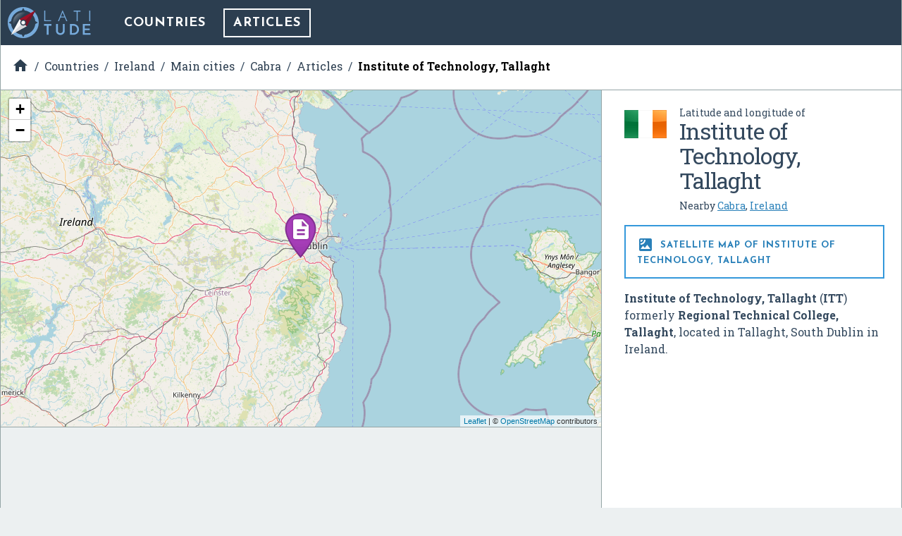

--- FILE ---
content_type: text/html; charset=UTF-8
request_url: https://latitude.to/map/ie/ireland/cities/cabra/articles/122857/institute-of-technology-tallaght
body_size: 5164
content:
<!DOCTYPE html>
<html xml:lang="en" lang="en">

<head>
  <meta charset="utf-8">

  <title>GPS coordinates of Institute of Technology, Tallaght, Ireland. Latitude: 53.2905 Longitude: -6.3636</title>

<meta name="description" content="Institute of Technology, Tallaght (ITT) formerly Regional Technical College, Tallaght, located in Tallaght, South Dublin in Ireland.…">
<meta name="keywords" content="Map, GPS, coordinates, latitude, longitude, maps, Ireland, DMS, UTM, geohash, coordinate conversion, geolocated articles">

<link rel="canonical" href="https://latitude.to/articles-by-country/ie/ireland/122857/institute-of-technology-tallaght">

<meta name="author" content="Latitude.to">
<meta name="dcterms.rights" content="Latitude.to, all rights reserved.">
<meta name="dcterms.title" content="GPS coordinates of Institute of Technology, Tallaght, Ireland. Latitude: 53.2905 Longitude: -6.3636">
<meta name="dcterms.subject" content="Institute of Technology, Tallaght (ITT) formerly Regional Technical College, Tallaght, located in Tallaght, South Dublin in Ireland.…">
<meta name="dcterms.creator" content="Latitude.to">

<meta property="og:title" content="GPS coordinates of Institute of Technology, Tallaght, Ireland. Latitude: 53.2905 Longitude: -6.3636">
<meta property="og:url" content="http://latitude.to:8080/map/ie/ireland/cities/cabra/articles/122857/institute-of-technology-tallaght">
<meta property="og:site_name" content="Latitude.to, maps, geolocated articles, latitude longitude coordinate conversion.">
<meta property="og:type" content="place"/>
<meta property="place:location:latitude"  content="53.2905">
<meta property="place:location:longitude" content="-6.3636">
<meta property="og:latitude"  content="53.2905">
<meta property="og:longitude" content="-6.3636">

  <meta name="viewport" content="width=device-width, initial-scale=1.0, user-scalable=yes">
  <meta name="apple-mobile-web-app-capable" content="yes">

  <link rel="shortcut icon" href="/img/favicon.png">
  <link rel="apple-touch-icon" href="/img/favicon_iOS.png">
  <!--[if lt IE 11]><link rel="shortcut icon" href="/favicon.ico"/><![endif]-->

  <link href="//fonts.googleapis.com/css?family=Roboto+Slab:400,700|Josefin+Sans:400,700|Inconsolata|Material+Icons&display=swap" rel="stylesheet">
  <link rel="stylesheet" href="/css/application.min.css">

  <link rel="stylesheet" href="https://unpkg.com/leaflet@1.4.0/dist/leaflet.css" integrity="sha512-puBpdR0798OZvTTbP4A8Ix/l+A4dHDD0DGqYW6RQ+9jxkRFclaxxQb/SJAWZfWAkuyeQUytO7+7N4QKrDh+drA==" crossorigin=""/>
</head>
<body class="articles--show_article">


<div id="main-content" class="layout-2-cols">

  <header id="main-header">

  <a href="/" class="main-logo" title="Back to home">
    <img src="/img/latitude-logo.svg" title="Latitude.to. Find GPS coordinates for any address or location" alt="Latitude.to. Find GPS coordinates for any address or location">
  </a>

  
  <nav id="main-nav">
    <ul class="main-nav">

      <li>
        <a href="/map" title="Show countries listing">Countries</a>
      </li>

      
      
      
                              <li class="current">
            <a href="/map/ie/ireland/cities/cabra/articles#articles-of-interest" title="Articles of interest in Cabra">Articles</a>
          </li>
              
      
    </ul>
  </nav>


  
  
  <div id="bc-container"><div class="addthis_sharing_toolbox addthis_32x32_style">
  <a class="addthis_counter addthis_bubble_style"></a>
</div>
<ul id="breadcrumb" itemscope itemtype="http://schema.org/BreadcrumbList">
<li id="bc-a" itemprop="itemListElement" itemscope itemtype="http://schema.org/ListItem"><a href="/" title="Home" itemprop="item"><span itemprop="name"><i class="material-icons">&#xE88A;</i><span class="hidden">Home</span></span></a>
<meta itemprop="position" content="1"></li>
<li id="bc-b" itemprop="itemListElement" itemscope itemtype="http://schema.org/ListItem"><a href="/map" title="Countries" itemprop="item"><span itemprop="name">Countries</span></a>
<meta itemprop="position" content="2"></li>
<li id="bc-c" itemprop="itemListElement" itemscope itemtype="http://schema.org/ListItem"><a href="/map/ie/ireland" title="Ireland" itemprop="item"><span itemprop="name">Ireland</span></a>
<meta itemprop="position" content="3"></li>
<li id="bc-d" itemprop="itemListElement" itemscope itemtype="http://schema.org/ListItem"><a href="/map/ie/ireland/cities" title="Main cities in Ireland" itemprop="item"><span itemprop="name">Main cities</span></a>
<meta itemprop="position" content="4"></li>
<li id="bc-e" itemprop="itemListElement" itemscope itemtype="http://schema.org/ListItem"><a href="/map/ie/ireland/cities/cabra" title="City of Cabra" itemprop="item"><span itemprop="name">Cabra</span></a>
<meta itemprop="position" content="5"></li>
<li id="bc-f" itemprop="itemListElement" itemscope itemtype="http://schema.org/ListItem"><a href="/map/ie/ireland/cities/cabra/articles#articles-of-interest" title="Articles near Cabra" itemprop="item"><span itemprop="name">Articles</span></a>
<meta itemprop="position" content="6"></li>
<li id="bc-g" itemprop="itemListElement" itemscope itemtype="http://schema.org/ListItem"><a href="/map/ie/ireland/cities/cabra/articles/122857/institute-of-technology-tallaght" title="Institute of Technology, Tallaght" itemprop="item"><span itemprop="name">Institute of Technology, Tallaght</span></a>
<meta itemprop="position" content="7"></li>
</ul></div>


</header>

  <div class="right-col">

    <div class="b-info" itemscope itemtype="https://schema.org/Place">
      <div class="heading bg-flag ie">
        <h2 class="title"><span class="s">Latitude and longitude of </span><span itemprop="name">Institute of Technology, Tallaght</span></h2>
        <ul class="lang">
                      <li>
              <span>Nearby <a href="/map/ie/ireland/cities/cabra" title="Cabra, Ireland">Cabra</a>, <a href="/map/ie/ireland" title="Ireland">Ireland</a></span>
            </li>
                  </ul>
      </div>


      <h2 class="show-satellite-map"><a href="/satellite-map/ie/ireland/122857/institute-of-technology-tallaght" title="Satellite map of Institute of Technology, Tallaght"><i class="material-icons">&#xE562;</i> Satellite map of Institute of Technology, Tallaght      </a></h2>


      <div class="desc" itemprop="description">
        <p><b>Institute of Technology, Tallaght</b> (<b>ITT</b>) formerly <b>Regional Technical College, Tallaght</b>, located in Tallaght, South Dublin in Ireland.</p>      </div>

      <div class="publi-side">
        <script async src="//pagead2.googlesyndication.com/pagead/js/adsbygoogle.js"></script>
<!-- latitude-square-NO-responsive -->
<ins class="adsbygoogle"
     style="display:inline-block;width:336px;height:280px"
     data-ad-client="ca-pub-5003939455796732"
     data-ad-slot="7498945534"></ins>
<script>
(adsbygoogle = window.adsbygoogle || []).push({});
</script>
      </div>

      <p class="desc" itemprop="geo" itemscope itemtype="https://schema.org/GeoCoordinates">
        <b>Latitude:</b> 53° 17' 25.88" N<br><b>Longitude:</b> -6° 21' 48.83" W<meta itemprop="latitude" content="53.290523"><meta itemprop="longitude" content="-6.363564">
      </p>

              <p class="capital">
          <b>Nearest city to this article: </b> <a href="/map/ie/ireland/cities/tallaght" title="GPS coordinates of Tallaght, Ireland">Tallaght</a>
        </p>
      
      <a href="https://en.wikipedia.com/wiki/Institute%20of%20Technology%2C%20Tallaght" class="get-wikipedia-content" target="_blank" rel="nofollow" title="Read about Institute of Technology, Tallaght, Ireland"><i class="material-icons">&#xE54B;</i> Read about Institute of Technology, Tallaght in the Wikipedia
      </a>

      <a href="https://maps.google.com/maps?q=53.290523,-6.363564&ll=53.290523,-6.363564&t=k&hl=en&z=8" target="_blank" rel="nofollow" title="Satellite map of Institute of Technology, Tallaght in Google Maps" class="show-satellite-map-on-google">Satellite map of Institute of Technology, Tallaght in Google Maps
      </a>

    </div>
  </div>

  <div class="left-col">

    <div id="g-wrapper"><div id="lfmap"></div></div>

    <div class="publi-generic bg-grey">
      <script async src="//pagead2.googlesyndication.com/pagead/js/adsbygoogle.js"></script>
<!-- latitude-horizontal-2 -->
<ins class="adsbygoogle"
     style="display:block"
     data-ad-client="ca-pub-5003939455796732"
     data-ad-slot="6161813139"
     data-ad-format="auto"></ins>
<script>
(adsbygoogle = window.adsbygoogle || []).push({});
</script>
    </div>

    <div class="b-gps-coordinates">
  <div class="title">
    <h1>      <i class="material-icons">&#xE87A;</i> GPS coordinates of <b>Institute of Technology, Tallaght, Ireland</b>
    </h1>    <a href="#" id="js-download-json-coords" title="GPS Coordinates of Institute of Technology, Tallaght, Ireland, Cabra in JSON" target="_blank">Download as JSON <i class="material-icons">&#xE2C0;</i></a>
  </div>
  <div class="coord DD"><label for="DD">DD Coordinates</label><input type="text" id="DD" name="DD" value="53.290523 -6.363564" readonly="readonly" ></div><div class="coord DMS"><label for="DMS">DMS Coordinates</label><input type="text" id="DMS" name="DMS" value="53°17&#039;25.88&quot; N -6°21&#039;48.83&quot; W" readonly="readonly" ></div><div class="coord geohash"><label for="GEOHASH">GEOHASH Coordinates</label><input type="text" id="GEOHASH" name="GEOHASH" value="gc7rpjnpy1wb" readonly="readonly" ></div><div class="coord UTM"><label for="UTM">UTM Coordinates</label><textarea id="UTM" name="UTM" readonly="readonly" >29U 675724.58311728 5907831.7243131</textarea></div></div>

    <div class="publi-generic responsive">
      <script async src="//pagead2.googlesyndication.com/pagead/js/adsbygoogle.js"></script>
<!-- latitude-responsive-footer -->
<ins class="adsbygoogle"
     style="display:block"
     data-ad-client="ca-pub-5003939455796732"
     data-ad-slot="4824680734"
     data-ad-format="horizontal"></ins>
<script>
(adsbygoogle = window.adsbygoogle || []).push({});
</script>
    </div>

  </div>
</div><!-- main-content -->

<!-- InMobi Choice. Consent Manager Tag v3.0 (for TCF 2.2) -->
<script type="text/javascript" async=true>
  (function() {
    var host = window.location.hostname;
    var element = document.createElement('script');
    var firstScript = document.getElementsByTagName('script')[0];
    var url = 'https://cmp.inmobi.com'
      .concat('/choice/', 'mRwhhJQHm-aX5', '/', host, '/choice.js?tag_version=V3');
    var uspTries = 0;
    var uspTriesLimit = 3;
    element.async = true;
    element.type = 'text/javascript';
    element.src = url;

    firstScript.parentNode.insertBefore(element, firstScript);

    function makeStub() {
      var TCF_LOCATOR_NAME = '__tcfapiLocator';
      var queue = [];
      var win = window;
      var cmpFrame;

      function addFrame() {
        var doc = win.document;
        var otherCMP = !!(win.frames[TCF_LOCATOR_NAME]);

        if (!otherCMP) {
          if (doc.body) {
            var iframe = doc.createElement('iframe');

            iframe.style.cssText = 'display:none';
            iframe.name = TCF_LOCATOR_NAME;
            doc.body.appendChild(iframe);
          } else {
            setTimeout(addFrame, 5);
          }
        }
        return !otherCMP;
      }

      function tcfAPIHandler() {
        var gdprApplies;
        var args = arguments;

        if (!args.length) {
          return queue;
        } else if (args[0] === 'setGdprApplies') {
          if (
            args.length > 3 &&
            args[2] === 2 &&
            typeof args[3] === 'boolean'
          ) {
            gdprApplies = args[3];
            if (typeof args[2] === 'function') {
              args[2]('set', true);
            }
          }
        } else if (args[0] === 'ping') {
          var retr = {
            gdprApplies: gdprApplies,
            cmpLoaded: false,
            cmpStatus: 'stub'
          };

          if (typeof args[2] === 'function') {
            args[2](retr);
          }
        } else {
          if (args[0] === 'init' && typeof args[3] === 'object') {
            args[3] = Object.assign(args[3], {
              tag_version: 'V3'
            });
          }
          queue.push(args);
        }
      }

      function postMessageEventHandler(event) {
        var msgIsString = typeof event.data === 'string';
        var json = {};

        try {
          if (msgIsString) {
            json = JSON.parse(event.data);
          } else {
            json = event.data;
          }
        } catch (ignore) {}

        var payload = json.__tcfapiCall;

        if (payload) {
          window.__tcfapi(
            payload.command,
            payload.version,
            function(retValue, success) {
              var returnMsg = {
                __tcfapiReturn: {
                  returnValue: retValue,
                  success: success,
                  callId: payload.callId
                }
              };
              if (msgIsString) {
                returnMsg = JSON.stringify(returnMsg);
              }
              if (event && event.source && event.source.postMessage) {
                event.source.postMessage(returnMsg, '*');
              }
            },
            payload.parameter
          );
        }
      }

      while (win) {
        try {
          if (win.frames[TCF_LOCATOR_NAME]) {
            cmpFrame = win;
            break;
          }
        } catch (ignore) {}

        if (win === window.top) {
          break;
        }
        win = win.parent;
      }
      if (!cmpFrame) {
        addFrame();
        win.__tcfapi = tcfAPIHandler;
        win.addEventListener('message', postMessageEventHandler, false);
      }
    };

    makeStub();

    var uspStubFunction = function() {
      var arg = arguments;
      if (typeof window.__uspapi !== uspStubFunction) {
        setTimeout(function() {
          if (typeof window.__uspapi !== 'undefined') {
            window.__uspapi.apply(window.__uspapi, arg);
          }
        }, 500);
      }
    };

    var checkIfUspIsReady = function() {
      uspTries++;
      if (window.__uspapi === uspStubFunction && uspTries < uspTriesLimit) {
        console.warn('USP is not accessible');
      } else {
        clearInterval(uspInterval);
      }
    };

    if (typeof window.__uspapi === 'undefined') {
      window.__uspapi = uspStubFunction;
      var uspInterval = setInterval(checkIfUspIsReady, 6000);
    }
  })();
</script>
<!-- End InMobi Choice. Consent Manager Tag v3.0 (for TCF 2.2) -->

<script type="text/javascript" src="//ajax.aspnetcdn.com/ajax/jQuery/jquery-3.3.1.slim.min.js"></script>
<script type="text/javascript" src="//unpkg.com/leaflet@1.4.0/dist/leaflet.js" integrity="sha512-QVftwZFqvtRNi0ZyCtsznlKSWOStnDORoefr1enyq5mVL4tmKB3S/EnC3rRJcxCPavG10IcrVGSmPh6Qw5lwrg==" crossorigin=""></script>
<script src="/js/application.min.js"></script>

<script type="text/javascript" async="true">
  (function(i, s, o, g, r, a, m) {
    i['GoogleAnalyticsObject'] = r;
    i[r] = i[r] || function() {
      (i[r].q = i[r].q || []).push(arguments)
    }, i[r].l = 1 * new Date();
    a = s.createElement(o),
      m = s.getElementsByTagName(o)[0];
    a.async = 1;
    a.src = g;
    m.parentNode.insertBefore(a, m)
  })(window, document, 'script', '//www.google-analytics.com/analytics.js', 'ga');
  ga('create', 'UA-40296266-2', 'auto');
  ga('send', 'pageview');
</script>

<script async="true" defer src="//s7.addthis.com/js/300/addthis_widget.js#pubid=ra-56c9ab66f825062b"></script>


<script>

  $(document).ready(function() {

    var
      m = L.map('lfmap').setView([53.290523, -6.363564], 8),
      map_pin = new L.Icon({
        iconUrl: '/img/gmapz/pin-art.png',
        iconSize: [64, 64],
        iconAnchor: [32, 64],
        popupAnchor: [1, -66]
      });

    L.tileLayer('https://{s}.tile.openstreetmap.org/{z}/{x}/{y}.png', {
        attribution: '&copy; <a href="https://www.openstreetmap.org/copyright">OpenStreetMap</a> contributors'
    }).addTo(m);

    L.marker([53.290523, -6.363564], {icon: map_pin}).addTo(m)
        .bindPopup('<p>Institute of Technology, Tallaght</p>'); // openPopup()

    
  });
</script>

<div class="end-of-page">
  <div class="wrapper">
    <ul>
      <li>
        &copy;&nbsp;Latitude.to&nbsp;(v1.64-im
)&nbsp;2026      </li>
      <li>
        <a href="/disclaimer" rel="nofollow">
          Disclaimer and errors
        </a>
      </li>
      <li>
        <a href="/cookies-policy" rel="nofollow">
          Cookies policy
        </a>
      </li>
      <li>
        <a href="/articles-by-country" title="Browse articles by country">
          Articles by country
        </a>
      </li>
          </ul>
  </div>
</div>

<style>
#VeAQXzwvlWih {
display: none;
margin-bottom: 30px;
padding: 20px 10px;
background: #D30000;
text-align: center;
font-weight: bold;
color: #fff;
border-radius: 5px;
}
</style>

<script defer src="https://static.cloudflareinsights.com/beacon.min.js/vcd15cbe7772f49c399c6a5babf22c1241717689176015" integrity="sha512-ZpsOmlRQV6y907TI0dKBHq9Md29nnaEIPlkf84rnaERnq6zvWvPUqr2ft8M1aS28oN72PdrCzSjY4U6VaAw1EQ==" data-cf-beacon='{"version":"2024.11.0","token":"0f992efaccc94d39ac221a2346da5af2","r":1,"server_timing":{"name":{"cfCacheStatus":true,"cfEdge":true,"cfExtPri":true,"cfL4":true,"cfOrigin":true,"cfSpeedBrain":true},"location_startswith":null}}' crossorigin="anonymous"></script>
</body>
</html>


--- FILE ---
content_type: text/html; charset=utf-8
request_url: https://www.google.com/recaptcha/api2/aframe
body_size: 269
content:
<!DOCTYPE HTML><html><head><meta http-equiv="content-type" content="text/html; charset=UTF-8"></head><body><script nonce="bxQZrKlfujikwIhOLVTD_w">/** Anti-fraud and anti-abuse applications only. See google.com/recaptcha */ try{var clients={'sodar':'https://pagead2.googlesyndication.com/pagead/sodar?'};window.addEventListener("message",function(a){try{if(a.source===window.parent){var b=JSON.parse(a.data);var c=clients[b['id']];if(c){var d=document.createElement('img');d.src=c+b['params']+'&rc='+(localStorage.getItem("rc::a")?sessionStorage.getItem("rc::b"):"");window.document.body.appendChild(d);sessionStorage.setItem("rc::e",parseInt(sessionStorage.getItem("rc::e")||0)+1);localStorage.setItem("rc::h",'1768479082272');}}}catch(b){}});window.parent.postMessage("_grecaptcha_ready", "*");}catch(b){}</script></body></html>